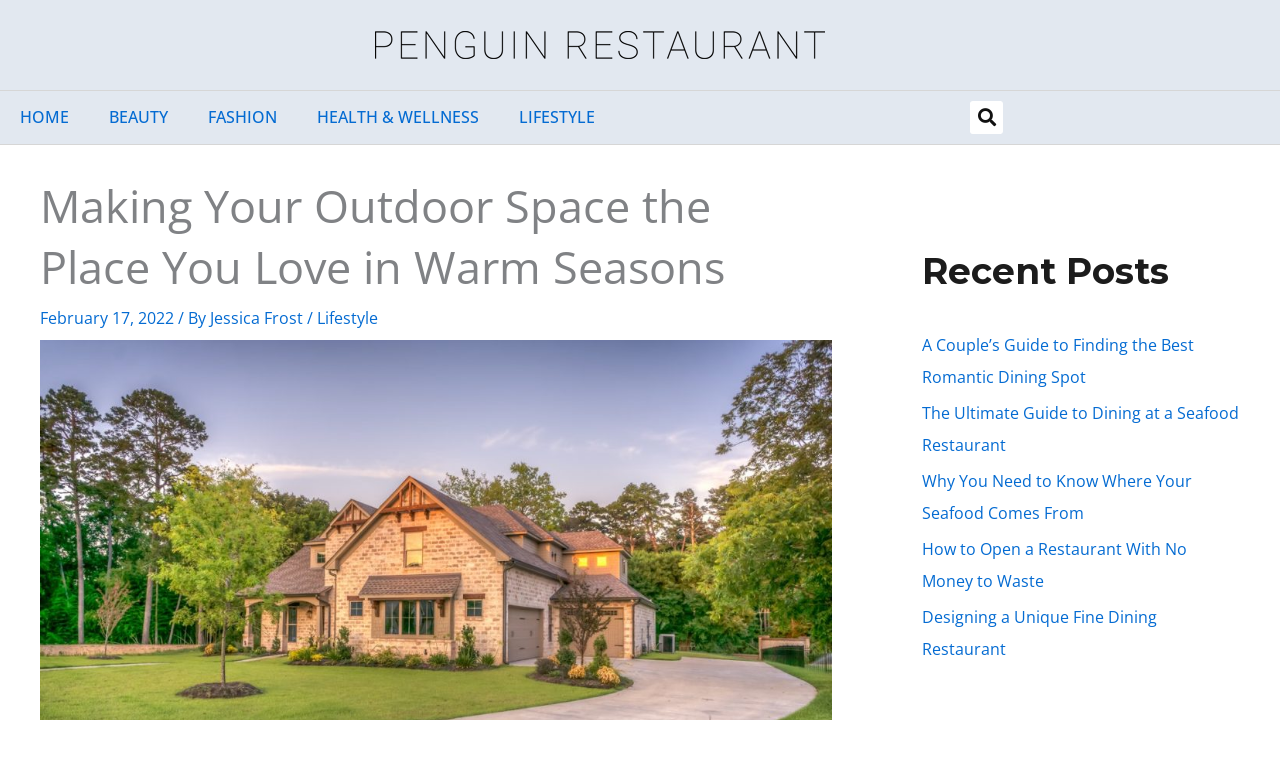

--- FILE ---
content_type: text/css
request_url: https://penguinrestaurant.com/wp-content/uploads/elementor/css/post-332.css?ver=1768967444
body_size: 963
content:
.elementor-332 .elementor-element.elementor-element-6564b81:not(.elementor-motion-effects-element-type-background), .elementor-332 .elementor-element.elementor-element-6564b81 > .elementor-motion-effects-container > .elementor-motion-effects-layer{background-color:var( --e-global-color-astglobalcolor6 );}.elementor-332 .elementor-element.elementor-element-6564b81{border-style:solid;border-width:1px 0px 01px 0px;border-color:#d6d6d6;transition:background 0.3s, border 0.3s, border-radius 0.3s, box-shadow 0.3s;padding:50px 0px 50px 0px;}.elementor-332 .elementor-element.elementor-element-6564b81, .elementor-332 .elementor-element.elementor-element-6564b81 > .elementor-background-overlay{border-radius:0px 0px 0px 0px;}.elementor-332 .elementor-element.elementor-element-6564b81 > .elementor-background-overlay{transition:background 0.3s, border-radius 0.3s, opacity 0.3s;}.elementor-332 .elementor-element.elementor-element-f50f112 > .elementor-widget-container{padding:0px 22px 0px 0px;}.elementor-332 .elementor-element.elementor-element-f50f112{text-align:start;}.elementor-332 .elementor-element.elementor-element-6c1071d .elementor-nav-menu .elementor-item{text-decoration:underline;}.elementor-332 .elementor-element.elementor-element-c421f5b > .elementor-element-populated{padding:0px 0px 0px 0px;}.elementor-332 .elementor-element.elementor-element-52385c6 > .elementor-widget-container{padding:10px 0px 0px 0px;}.elementor-332 .elementor-element.elementor-element-52385c6{text-align:start;}.elementor-332 .elementor-element.elementor-element-9f72c1d{--grid-row-gap:10px;--grid-column-gap:30px;}.elementor-332 .elementor-element.elementor-element-9f72c1d > .elementor-widget-container{padding:10px 70px 0px 0px;}.elementor-332 .elementor-element.elementor-element-9f72c1d .elementor-post__title, .elementor-332 .elementor-element.elementor-element-9f72c1d .elementor-post__title a{font-family:"Open Sans", Sans-serif;font-size:16px;text-decoration:underline;}.elementor-332 .elementor-element.elementor-element-9f72c1d .elementor-post__title{margin-bottom:20px;}.elementor-332 .elementor-element.elementor-element-234c3af{text-align:center;}.elementor-332 .elementor-element.elementor-element-bbac1c5 .elementor-field-group{padding-right:calc( 10px/2 );padding-left:calc( 10px/2 );margin-bottom:10px;}.elementor-332 .elementor-element.elementor-element-bbac1c5 .elementor-form-fields-wrapper{margin-left:calc( -10px/2 );margin-right:calc( -10px/2 );margin-bottom:-10px;}.elementor-332 .elementor-element.elementor-element-bbac1c5 .elementor-field-group.recaptcha_v3-bottomleft, .elementor-332 .elementor-element.elementor-element-bbac1c5 .elementor-field-group.recaptcha_v3-bottomright{margin-bottom:0;}body.rtl .elementor-332 .elementor-element.elementor-element-bbac1c5 .elementor-labels-inline .elementor-field-group > label{padding-left:0px;}body:not(.rtl) .elementor-332 .elementor-element.elementor-element-bbac1c5 .elementor-labels-inline .elementor-field-group > label{padding-right:0px;}body .elementor-332 .elementor-element.elementor-element-bbac1c5 .elementor-labels-above .elementor-field-group > label{padding-bottom:0px;}.elementor-332 .elementor-element.elementor-element-bbac1c5 .elementor-field-type-html{padding-bottom:0px;}.elementor-332 .elementor-element.elementor-element-bbac1c5 .elementor-field-group .elementor-field:not(.elementor-select-wrapper){background-color:#ffffff;}.elementor-332 .elementor-element.elementor-element-bbac1c5 .elementor-field-group .elementor-select-wrapper select{background-color:#ffffff;}.elementor-332 .elementor-element.elementor-element-bbac1c5 .e-form__buttons__wrapper__button-next{background-color:#000000;color:#ffffff;}.elementor-332 .elementor-element.elementor-element-bbac1c5 .elementor-button[type="submit"]{background-color:#000000;color:#ffffff;}.elementor-332 .elementor-element.elementor-element-bbac1c5 .elementor-button[type="submit"] svg *{fill:#ffffff;}.elementor-332 .elementor-element.elementor-element-bbac1c5 .e-form__buttons__wrapper__button-previous{background-color:#000000;color:#ffffff;}.elementor-332 .elementor-element.elementor-element-bbac1c5 .e-form__buttons__wrapper__button-next:hover{color:#ffffff;}.elementor-332 .elementor-element.elementor-element-bbac1c5 .elementor-button[type="submit"]:hover{color:#ffffff;}.elementor-332 .elementor-element.elementor-element-bbac1c5 .elementor-button[type="submit"]:hover svg *{fill:#ffffff;}.elementor-332 .elementor-element.elementor-element-bbac1c5 .e-form__buttons__wrapper__button-previous:hover{color:#ffffff;}.elementor-332 .elementor-element.elementor-element-bbac1c5{--e-form-steps-indicators-spacing:20px;--e-form-steps-indicator-padding:30px;--e-form-steps-indicator-inactive-secondary-color:#ffffff;--e-form-steps-indicator-active-secondary-color:#ffffff;--e-form-steps-indicator-completed-secondary-color:#ffffff;--e-form-steps-divider-width:1px;--e-form-steps-divider-gap:10px;}.elementor-332 .elementor-element.elementor-element-6f5faea, .elementor-332 .elementor-element.elementor-element-6f5faea > .elementor-background-overlay{border-radius:0px 0px 0px 0px;}.elementor-332 .elementor-element.elementor-element-0fcb6ec{text-align:end;}@media(max-width:767px){.elementor-332 .elementor-element.elementor-element-0fcb6ec{text-align:center;}}@media(min-width:768px){.elementor-332 .elementor-element.elementor-element-757c603{width:27.957%;}.elementor-332 .elementor-element.elementor-element-c421f5b{width:34.14%;}.elementor-332 .elementor-element.elementor-element-536221d{width:37.567%;}}

--- FILE ---
content_type: text/css
request_url: https://penguinrestaurant.com/wp-content/uploads/elementor/css/post-303.css?ver=1768967444
body_size: 817
content:
.elementor-303 .elementor-element.elementor-element-c250e4f:not(.elementor-motion-effects-element-type-background), .elementor-303 .elementor-element.elementor-element-c250e4f > .elementor-motion-effects-container > .elementor-motion-effects-layer{background-color:var( --e-global-color-astglobalcolor6 );}.elementor-303 .elementor-element.elementor-element-c250e4f{transition:background 0.3s, border 0.3s, border-radius 0.3s, box-shadow 0.3s;padding:20px 0px 20px 0px;}.elementor-303 .elementor-element.elementor-element-c250e4f > .elementor-background-overlay{transition:background 0.3s, border-radius 0.3s, opacity 0.3s;}.elementor-303 .elementor-element.elementor-element-4e84e48 > .elementor-element-populated{padding:0px 10px 0px 10px;}.elementor-303 .elementor-element.elementor-element-efc0d7f{text-align:center;}.elementor-303 .elementor-element.elementor-element-2c54bf3{--spacer-size:1px;}.elementor-303 .elementor-element.elementor-element-34fd5e3:not(.elementor-motion-effects-element-type-background), .elementor-303 .elementor-element.elementor-element-34fd5e3 > .elementor-motion-effects-container > .elementor-motion-effects-layer{background-color:var( --e-global-color-astglobalcolor6 );}.elementor-303 .elementor-element.elementor-element-34fd5e3{border-style:solid;border-width:1px 0px 1px 0px;border-color:#d6d6d6;transition:background 0.3s, border 0.3s, border-radius 0.3s, box-shadow 0.3s;}.elementor-303 .elementor-element.elementor-element-34fd5e3 > .elementor-background-overlay{transition:background 0.3s, border-radius 0.3s, opacity 0.3s;}.elementor-bc-flex-widget .elementor-303 .elementor-element.elementor-element-ec183b9.elementor-column .elementor-widget-wrap{align-items:center;}.elementor-303 .elementor-element.elementor-element-ec183b9.elementor-column.elementor-element[data-element_type="column"] > .elementor-widget-wrap.elementor-element-populated{align-content:center;align-items:center;}.elementor-303 .elementor-element.elementor-element-ec183b9 > .elementor-element-populated{padding:0px 0px 0px 0px;}.elementor-303 .elementor-element.elementor-element-83cf16d .elementor-menu-toggle{margin:0 auto;}.elementor-303 .elementor-element.elementor-element-83cf16d .elementor-nav-menu .elementor-item{font-weight:500;text-transform:uppercase;}.elementor-bc-flex-widget .elementor-303 .elementor-element.elementor-element-df397be.elementor-column .elementor-widget-wrap{align-items:center;}.elementor-303 .elementor-element.elementor-element-df397be.elementor-column.elementor-element[data-element_type="column"] > .elementor-widget-wrap.elementor-element-populated{align-content:center;align-items:center;}.elementor-303 .elementor-element.elementor-element-df397be.elementor-column > .elementor-widget-wrap{justify-content:center;}.elementor-303 .elementor-element.elementor-element-dc4a963 .elementor-search-form{text-align:start;}.elementor-303 .elementor-element.elementor-element-dc4a963 .elementor-search-form__toggle{--e-search-form-toggle-size:33px;--e-search-form-toggle-color:#111111;--e-search-form-toggle-background-color:#ffffff;}.elementor-303 .elementor-element.elementor-element-dc4a963:not(.elementor-search-form--skin-full_screen) .elementor-search-form__container{border-radius:3px;}.elementor-303 .elementor-element.elementor-element-dc4a963.elementor-search-form--skin-full_screen input[type="search"].elementor-search-form__input{border-radius:3px;}@media(min-width:768px){.elementor-303 .elementor-element.elementor-element-ec183b9{width:80%;}.elementor-303 .elementor-element.elementor-element-df397be{width:20%;}}@media(max-width:1024px) and (min-width:768px){.elementor-303 .elementor-element.elementor-element-ec183b9{width:69%;}.elementor-303 .elementor-element.elementor-element-df397be{width:7%;}}@media(max-width:1024px){.elementor-303 .elementor-element.elementor-element-83cf16d .elementor-nav-menu--main .elementor-item{padding-left:12px;padding-right:12px;}.elementor-303 .elementor-element.elementor-element-83cf16d{--e-nav-menu-horizontal-menu-item-margin:calc( 0px / 2 );}.elementor-303 .elementor-element.elementor-element-83cf16d .elementor-nav-menu--main:not(.elementor-nav-menu--layout-horizontal) .elementor-nav-menu > li:not(:last-child){margin-bottom:0px;}}@media(max-width:767px){.elementor-303 .elementor-element.elementor-element-df397be{width:50%;}}